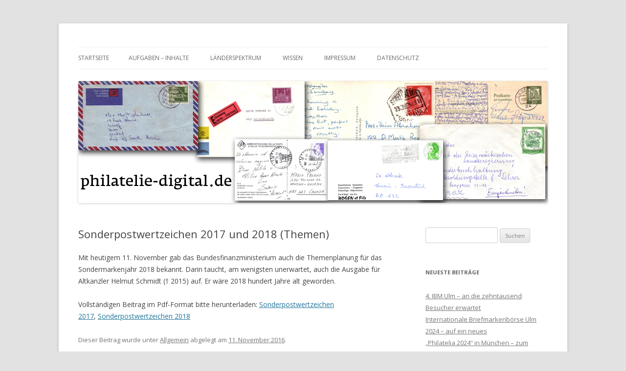

--- FILE ---
content_type: text/html; charset=UTF-8
request_url: https://www.philatelie-digital.de/sonderpostwertzeichen-2017-und-2018-themen/
body_size: 4547
content:
<!DOCTYPE html>
<!--[if IE 7]>
<html class="ie ie7" lang="de">
<![endif]-->
<!--[if IE 8]>
<html class="ie ie8" lang="de">
<![endif]-->
<!--[if !(IE 7) & !(IE 8)]><!-->
<html lang="de">
<!--<![endif]-->
<head>
<meta charset="UTF-8" />
<meta name="viewport" content="width=device-width" />
<title>Sonderpostwertzeichen 2017 und 2018 (Themen) | philatelie-digital.de</title>
<link rel="profile" href="http://gmpg.org/xfn/11" />
<link rel="pingback" href="https://www.philatelie-digital.de/xmlrpc.php" />
<!--[if lt IE 9]>
<script src="https://www.philatelie-digital.de/wp-content/themes/twentytwelve/js/html5.js" type="text/javascript"></script>
<![endif]-->
<link rel='dns-prefetch' href='//fonts.googleapis.com' />
<link rel='dns-prefetch' href='//s.w.org' />
<link rel="alternate" type="application/rss+xml" title="philatelie-digital.de &raquo; Feed" href="https://www.philatelie-digital.de/feed/" />
<link rel="alternate" type="application/rss+xml" title="philatelie-digital.de &raquo; Kommentar-Feed" href="https://www.philatelie-digital.de/comments/feed/" />
		<script type="text/javascript">
			window._wpemojiSettings = {"baseUrl":"https:\/\/s.w.org\/images\/core\/emoji\/11\/72x72\/","ext":".png","svgUrl":"https:\/\/s.w.org\/images\/core\/emoji\/11\/svg\/","svgExt":".svg","source":{"concatemoji":"https:\/\/www.philatelie-digital.de\/wp-includes\/js\/wp-emoji-release.min.js?ver=4.9.26"}};
			!function(e,a,t){var n,r,o,i=a.createElement("canvas"),p=i.getContext&&i.getContext("2d");function s(e,t){var a=String.fromCharCode;p.clearRect(0,0,i.width,i.height),p.fillText(a.apply(this,e),0,0);e=i.toDataURL();return p.clearRect(0,0,i.width,i.height),p.fillText(a.apply(this,t),0,0),e===i.toDataURL()}function c(e){var t=a.createElement("script");t.src=e,t.defer=t.type="text/javascript",a.getElementsByTagName("head")[0].appendChild(t)}for(o=Array("flag","emoji"),t.supports={everything:!0,everythingExceptFlag:!0},r=0;r<o.length;r++)t.supports[o[r]]=function(e){if(!p||!p.fillText)return!1;switch(p.textBaseline="top",p.font="600 32px Arial",e){case"flag":return s([55356,56826,55356,56819],[55356,56826,8203,55356,56819])?!1:!s([55356,57332,56128,56423,56128,56418,56128,56421,56128,56430,56128,56423,56128,56447],[55356,57332,8203,56128,56423,8203,56128,56418,8203,56128,56421,8203,56128,56430,8203,56128,56423,8203,56128,56447]);case"emoji":return!s([55358,56760,9792,65039],[55358,56760,8203,9792,65039])}return!1}(o[r]),t.supports.everything=t.supports.everything&&t.supports[o[r]],"flag"!==o[r]&&(t.supports.everythingExceptFlag=t.supports.everythingExceptFlag&&t.supports[o[r]]);t.supports.everythingExceptFlag=t.supports.everythingExceptFlag&&!t.supports.flag,t.DOMReady=!1,t.readyCallback=function(){t.DOMReady=!0},t.supports.everything||(n=function(){t.readyCallback()},a.addEventListener?(a.addEventListener("DOMContentLoaded",n,!1),e.addEventListener("load",n,!1)):(e.attachEvent("onload",n),a.attachEvent("onreadystatechange",function(){"complete"===a.readyState&&t.readyCallback()})),(n=t.source||{}).concatemoji?c(n.concatemoji):n.wpemoji&&n.twemoji&&(c(n.twemoji),c(n.wpemoji)))}(window,document,window._wpemojiSettings);
		</script>
		<style type="text/css">
img.wp-smiley,
img.emoji {
	display: inline !important;
	border: none !important;
	box-shadow: none !important;
	height: 1em !important;
	width: 1em !important;
	margin: 0 .07em !important;
	vertical-align: -0.1em !important;
	background: none !important;
	padding: 0 !important;
}
</style>
<link rel='stylesheet' id='twentytwelve-fonts-css'  href='https://fonts.googleapis.com/css?family=Open+Sans:400italic,700italic,400,700&#038;subset=latin,latin-ext' type='text/css' media='all' />
<link rel='stylesheet' id='twentytwelve-style-css'  href='https://www.philatelie-digital.de/wp-content/themes/twentytwelve/style.css?ver=4.9.26' type='text/css' media='all' />
<!--[if lt IE 9]>
<link rel='stylesheet' id='twentytwelve-ie-css'  href='https://www.philatelie-digital.de/wp-content/themes/twentytwelve/css/ie.css?ver=20121010' type='text/css' media='all' />
<![endif]-->
<script type='text/javascript' src='https://www.philatelie-digital.de/wp-includes/js/jquery/jquery.js?ver=1.12.4'></script>
<script type='text/javascript' src='https://www.philatelie-digital.de/wp-includes/js/jquery/jquery-migrate.min.js?ver=1.4.1'></script>
<link rel='https://api.w.org/' href='https://www.philatelie-digital.de/wp-json/' />
<link rel="EditURI" type="application/rsd+xml" title="RSD" href="https://www.philatelie-digital.de/xmlrpc.php?rsd" />
<link rel="wlwmanifest" type="application/wlwmanifest+xml" href="https://www.philatelie-digital.de/wp-includes/wlwmanifest.xml" /> 
<link rel='prev' title='Sammeldreck (I) – Heuss Heftchenblatt 8X gestempelt' href='https://www.philatelie-digital.de/sammeldreck-i-heuss-heftchenblatt-8x-gestempelt/' />
<link rel='next' title='Postwertzeichen-Neuheiten – Ausgaben 1. September, 6. Oktober, 2. und  30. November sowie 8. Dezember 2016' href='https://www.philatelie-digital.de/postwertzeichen-neuheiten-ausgaben-1-september-6-oktober-2-und-30-november-sowie-8-dezember-2016/' />
<meta name="generator" content="WordPress 4.9.26" />
<link rel="canonical" href="https://www.philatelie-digital.de/sonderpostwertzeichen-2017-und-2018-themen/" />
<link rel='shortlink' href='https://www.philatelie-digital.de/?p=2309' />
<link rel="alternate" type="application/json+oembed" href="https://www.philatelie-digital.de/wp-json/oembed/1.0/embed?url=https%3A%2F%2Fwww.philatelie-digital.de%2Fsonderpostwertzeichen-2017-und-2018-themen%2F" />
<link rel="alternate" type="text/xml+oembed" href="https://www.philatelie-digital.de/wp-json/oembed/1.0/embed?url=https%3A%2F%2Fwww.philatelie-digital.de%2Fsonderpostwertzeichen-2017-und-2018-themen%2F&#038;format=xml" />
<!-- All in one Favicon 4.7 --><link rel="shortcut icon" href="https://www.philatelie-digital.de/wp-content/uploads/favicon.gif" />
<link rel="icon" href="https://www.philatelie-digital.de/wp-content/uploads/favicon1.gif" type="image/gif"/>
<link rel="apple-touch-icon" href="https://www.philatelie-digital.de/wp-content/uploads/favicon2.gif" />
	<style type="text/css" id="twentytwelve-header-css">
			.site-title,
		.site-description {
			position: absolute;
			clip: rect(1px 1px 1px 1px); /* IE7 */
			clip: rect(1px, 1px, 1px, 1px);
		}
		</style>
	<style type="text/css" id="custom-background-css">
body.custom-background { background-color: #e2e2e2; }
</style>
</head>

<body class="post-template-default single single-post postid-2309 single-format-standard custom-background custom-font-enabled single-author">
<div id="page" class="hfeed site">
	<header id="masthead" class="site-header" role="banner">
		<hgroup>
			<h1 class="site-title"><a href="https://www.philatelie-digital.de/" title="philatelie-digital.de" rel="home">philatelie-digital.de</a></h1>
			<h2 class="site-description"></h2>
		</hgroup>

		<nav id="site-navigation" class="main-navigation" role="navigation">
			<button class="menu-toggle">Menü</button>
			<a class="assistive-text" href="#content" title="Zum Inhalt springen">Zum Inhalt springen</a>
			<div class="nav-menu"><ul>
<li ><a href="https://www.philatelie-digital.de/">Startseite</a></li><li class="page_item page-item-148"><a href="https://www.philatelie-digital.de/aufgaben-inhalte-8/">Aufgaben – Inhalte</a></li>
<li class="page_item page-item-749"><a href="https://www.philatelie-digital.de/laenderspektrum-3/">Länderspektrum</a></li>
<li class="page_item page-item-73"><a href="https://www.philatelie-digital.de/wissen-3/">Wissen</a></li>
<li class="page_item page-item-35"><a href="https://www.philatelie-digital.de/impressum/">Impressum</a></li>
<li class="page_item page-item-3312"><a href="https://www.philatelie-digital.de/datenschutz/">Datenschutz</a></li>
</ul></div>
		</nav><!-- #site-navigation -->

				<a href="https://www.philatelie-digital.de/"><img src="https://www.philatelie-digital.de/wp-content/uploads/titel_neu.jpg" class="header-image" width="960" height="250" alt="philatelie-digital.de" /></a>
			</header><!-- #masthead -->

	<div id="main" class="wrapper">
	<div id="primary" class="site-content">
		<div id="content" role="main">

			
				
	<article id="post-2309" class="post-2309 post type-post status-publish format-standard hentry category-allgemein">
				<header class="entry-header">
			
						<h1 class="entry-title">Sonderpostwertzeichen 2017 und 2018 (Themen)</h1>
								</header><!-- .entry-header -->

				<div class="entry-content">
			<p>Mit heutigem 11. November gab das Bundesfinanzministerium auch die Themenplanung für das Sondermarkenjahr 2018 bekannt. Darin taucht, am wenigsten unerwartet, auch die Ausgabe für Altkanzler Helmut Schmidt († 2015) auf. Er wäre 2018 hundert Jahre alt geworden.</p>
<p>Vollständigen Beitrag im Pdf-Format bitte herunterladen: <a href="https://www.philatelie-digital.de/wp-content/uploads/Sonderpostwertzeichen-2017.pdf">Sonderpostwertzeichen 2017</a>, <a href="https://www.philatelie-digital.de/wp-content/uploads/Son­der­post­wert­zei­chen-2018.pdf">Sonderpostwertzeichen 2018</a></p>
					</div><!-- .entry-content -->
		
		<footer class="entry-meta">
			Dieser Beitrag wurde unter <a href="https://www.philatelie-digital.de/category/allgemein/" rel="category tag">Allgemein</a> abgelegt am <a href="https://www.philatelie-digital.de/sonderpostwertzeichen-2017-und-2018-themen/" title="19:35" rel="bookmark"><time class="entry-date" datetime="2016-11-11T19:35:22+00:00">11. November 2016</time></a><span class="by-author"> von <span class="author vcard"><a class="url fn n" href="https://www.philatelie-digital.de/author/werner-rittmeier/" title="Zeige alle Artikel von werner.rittmeier" rel="author">werner.rittmeier</a></span></span>. 					</footer><!-- .entry-meta -->
	</article><!-- #post -->

				<nav class="nav-single">
					<h3 class="assistive-text">Artikel-Navigation</h3>
					<span class="nav-previous"><a href="https://www.philatelie-digital.de/sammeldreck-i-heuss-heftchenblatt-8x-gestempelt/" rel="prev"><span class="meta-nav">&larr;</span> Sammeldreck (I) – Heuss Heftchenblatt 8X gestempelt</a></span>
					<span class="nav-next"><a href="https://www.philatelie-digital.de/postwertzeichen-neuheiten-ausgaben-1-september-6-oktober-2-und-30-november-sowie-8-dezember-2016/" rel="next">Postwertzeichen-Neuheiten – Ausgaben 1. September, 6. Oktober, 2. und  30. November sowie 8. Dezember 2016 <span class="meta-nav">&rarr;</span></a></span>
				</nav><!-- .nav-single -->

				
<div id="comments" class="comments-area">

	
	
	
</div><!-- #comments .comments-area -->
			
		</div><!-- #content -->
	</div><!-- #primary -->


			<div id="secondary" class="widget-area" role="complementary">
			<aside id="search-2" class="widget widget_search"><form role="search" method="get" id="searchform" class="searchform" action="https://www.philatelie-digital.de/">
				<div>
					<label class="screen-reader-text" for="s">Suche nach:</label>
					<input type="text" value="" name="s" id="s" />
					<input type="submit" id="searchsubmit" value="Suchen" />
				</div>
			</form></aside>		<aside id="recent-posts-2" class="widget widget_recent_entries">		<h3 class="widget-title">Neueste Beiträge</h3>		<ul>
											<li>
					<a href="https://www.philatelie-digital.de/4-ibm-ulm-an-die-zehntausend-besucher-erwartet/">4. IBM Ulm – an die zehntausend Besucher erwartet</a>
									</li>
											<li>
					<a href="https://www.philatelie-digital.de/internationale-briefmarkenboerse-ulm-2024-auf-ein-neues/">Internationale Briefmarkenbörse Ulm 2024 – auf ein neues</a>
									</li>
											<li>
					<a href="https://www.philatelie-digital.de/philatelia-2024-wieder-in-muenchen-zum-zweiten-mal/">&#8222;Philatelia 2024&#8220; in München – zum zweiten Mal</a>
									</li>
											<li>
					<a href="https://www.philatelie-digital.de/posthorn-ef-aus-westberlin-8-pf-und-andere/">&#8222;Posthorn&#8220;-EF aus Westberlin /  8 Pf und andere</a>
									</li>
											<li>
					<a href="https://www.philatelie-digital.de/8-pf-posthorn-auf-ortskarte-275-e-statt-50-e/">8 Pf Posthorn auf Ortskarte – 2,75 €  statt 50 €</a>
									</li>
					</ul>
		</aside><aside id="archives-2" class="widget widget_archive"><h3 class="widget-title">Archive</h3>		<ul>
			<li><a href='https://www.philatelie-digital.de/2025/10/'>Oktober 2025</a></li>
	<li><a href='https://www.philatelie-digital.de/2024/10/'>Oktober 2024</a></li>
	<li><a href='https://www.philatelie-digital.de/2024/02/'>Februar 2024</a></li>
	<li><a href='https://www.philatelie-digital.de/2024/01/'>Januar 2024</a></li>
	<li><a href='https://www.philatelie-digital.de/2023/12/'>Dezember 2023</a></li>
	<li><a href='https://www.philatelie-digital.de/2023/10/'>Oktober 2023</a></li>
	<li><a href='https://www.philatelie-digital.de/2023/07/'>Juli 2023</a></li>
	<li><a href='https://www.philatelie-digital.de/2023/05/'>Mai 2023</a></li>
	<li><a href='https://www.philatelie-digital.de/2023/03/'>März 2023</a></li>
	<li><a href='https://www.philatelie-digital.de/2022/11/'>November 2022</a></li>
	<li><a href='https://www.philatelie-digital.de/2022/06/'>Juni 2022</a></li>
	<li><a href='https://www.philatelie-digital.de/2022/05/'>Mai 2022</a></li>
	<li><a href='https://www.philatelie-digital.de/2022/04/'>April 2022</a></li>
	<li><a href='https://www.philatelie-digital.de/2022/03/'>März 2022</a></li>
	<li><a href='https://www.philatelie-digital.de/2022/02/'>Februar 2022</a></li>
	<li><a href='https://www.philatelie-digital.de/2022/01/'>Januar 2022</a></li>
	<li><a href='https://www.philatelie-digital.de/2021/12/'>Dezember 2021</a></li>
	<li><a href='https://www.philatelie-digital.de/2020/09/'>September 2020</a></li>
	<li><a href='https://www.philatelie-digital.de/2020/08/'>August 2020</a></li>
	<li><a href='https://www.philatelie-digital.de/2020/07/'>Juli 2020</a></li>
	<li><a href='https://www.philatelie-digital.de/2020/06/'>Juni 2020</a></li>
	<li><a href='https://www.philatelie-digital.de/2020/05/'>Mai 2020</a></li>
	<li><a href='https://www.philatelie-digital.de/2020/04/'>April 2020</a></li>
	<li><a href='https://www.philatelie-digital.de/2020/03/'>März 2020</a></li>
	<li><a href='https://www.philatelie-digital.de/2020/02/'>Februar 2020</a></li>
	<li><a href='https://www.philatelie-digital.de/2020/01/'>Januar 2020</a></li>
	<li><a href='https://www.philatelie-digital.de/2019/12/'>Dezember 2019</a></li>
	<li><a href='https://www.philatelie-digital.de/2019/11/'>November 2019</a></li>
	<li><a href='https://www.philatelie-digital.de/2019/10/'>Oktober 2019</a></li>
	<li><a href='https://www.philatelie-digital.de/2019/08/'>August 2019</a></li>
	<li><a href='https://www.philatelie-digital.de/2019/07/'>Juli 2019</a></li>
	<li><a href='https://www.philatelie-digital.de/2019/06/'>Juni 2019</a></li>
	<li><a href='https://www.philatelie-digital.de/2019/05/'>Mai 2019</a></li>
	<li><a href='https://www.philatelie-digital.de/2019/04/'>April 2019</a></li>
	<li><a href='https://www.philatelie-digital.de/2019/03/'>März 2019</a></li>
	<li><a href='https://www.philatelie-digital.de/2019/02/'>Februar 2019</a></li>
	<li><a href='https://www.philatelie-digital.de/2019/01/'>Januar 2019</a></li>
	<li><a href='https://www.philatelie-digital.de/2018/12/'>Dezember 2018</a></li>
	<li><a href='https://www.philatelie-digital.de/2018/11/'>November 2018</a></li>
	<li><a href='https://www.philatelie-digital.de/2018/10/'>Oktober 2018</a></li>
	<li><a href='https://www.philatelie-digital.de/2018/09/'>September 2018</a></li>
	<li><a href='https://www.philatelie-digital.de/2018/08/'>August 2018</a></li>
	<li><a href='https://www.philatelie-digital.de/2018/07/'>Juli 2018</a></li>
	<li><a href='https://www.philatelie-digital.de/2018/06/'>Juni 2018</a></li>
	<li><a href='https://www.philatelie-digital.de/2018/05/'>Mai 2018</a></li>
	<li><a href='https://www.philatelie-digital.de/2018/04/'>April 2018</a></li>
	<li><a href='https://www.philatelie-digital.de/2018/01/'>Januar 2018</a></li>
	<li><a href='https://www.philatelie-digital.de/2017/12/'>Dezember 2017</a></li>
	<li><a href='https://www.philatelie-digital.de/2017/11/'>November 2017</a></li>
	<li><a href='https://www.philatelie-digital.de/2017/10/'>Oktober 2017</a></li>
	<li><a href='https://www.philatelie-digital.de/2017/09/'>September 2017</a></li>
	<li><a href='https://www.philatelie-digital.de/2017/08/'>August 2017</a></li>
	<li><a href='https://www.philatelie-digital.de/2017/07/'>Juli 2017</a></li>
	<li><a href='https://www.philatelie-digital.de/2017/06/'>Juni 2017</a></li>
	<li><a href='https://www.philatelie-digital.de/2017/05/'>Mai 2017</a></li>
	<li><a href='https://www.philatelie-digital.de/2017/04/'>April 2017</a></li>
	<li><a href='https://www.philatelie-digital.de/2017/03/'>März 2017</a></li>
	<li><a href='https://www.philatelie-digital.de/2017/02/'>Februar 2017</a></li>
	<li><a href='https://www.philatelie-digital.de/2017/01/'>Januar 2017</a></li>
	<li><a href='https://www.philatelie-digital.de/2016/12/'>Dezember 2016</a></li>
	<li><a href='https://www.philatelie-digital.de/2016/11/'>November 2016</a></li>
	<li><a href='https://www.philatelie-digital.de/2016/10/'>Oktober 2016</a></li>
	<li><a href='https://www.philatelie-digital.de/2016/09/'>September 2016</a></li>
	<li><a href='https://www.philatelie-digital.de/2016/08/'>August 2016</a></li>
	<li><a href='https://www.philatelie-digital.de/2016/07/'>Juli 2016</a></li>
	<li><a href='https://www.philatelie-digital.de/2016/06/'>Juni 2016</a></li>
	<li><a href='https://www.philatelie-digital.de/2016/05/'>Mai 2016</a></li>
	<li><a href='https://www.philatelie-digital.de/2016/04/'>April 2016</a></li>
	<li><a href='https://www.philatelie-digital.de/2016/03/'>März 2016</a></li>
	<li><a href='https://www.philatelie-digital.de/2016/02/'>Februar 2016</a></li>
	<li><a href='https://www.philatelie-digital.de/2016/01/'>Januar 2016</a></li>
	<li><a href='https://www.philatelie-digital.de/2015/12/'>Dezember 2015</a></li>
	<li><a href='https://www.philatelie-digital.de/2015/11/'>November 2015</a></li>
	<li><a href='https://www.philatelie-digital.de/2015/10/'>Oktober 2015</a></li>
	<li><a href='https://www.philatelie-digital.de/2015/08/'>August 2015</a></li>
	<li><a href='https://www.philatelie-digital.de/2015/07/'>Juli 2015</a></li>
	<li><a href='https://www.philatelie-digital.de/2015/06/'>Juni 2015</a></li>
	<li><a href='https://www.philatelie-digital.de/2015/05/'>Mai 2015</a></li>
	<li><a href='https://www.philatelie-digital.de/2015/04/'>April 2015</a></li>
	<li><a href='https://www.philatelie-digital.de/2015/03/'>März 2015</a></li>
	<li><a href='https://www.philatelie-digital.de/2015/02/'>Februar 2015</a></li>
	<li><a href='https://www.philatelie-digital.de/2015/01/'>Januar 2015</a></li>
	<li><a href='https://www.philatelie-digital.de/2014/12/'>Dezember 2014</a></li>
	<li><a href='https://www.philatelie-digital.de/2014/11/'>November 2014</a></li>
	<li><a href='https://www.philatelie-digital.de/2014/10/'>Oktober 2014</a></li>
	<li><a href='https://www.philatelie-digital.de/2014/09/'>September 2014</a></li>
	<li><a href='https://www.philatelie-digital.de/2014/08/'>August 2014</a></li>
	<li><a href='https://www.philatelie-digital.de/2014/07/'>Juli 2014</a></li>
	<li><a href='https://www.philatelie-digital.de/2014/06/'>Juni 2014</a></li>
	<li><a href='https://www.philatelie-digital.de/2014/05/'>Mai 2014</a></li>
	<li><a href='https://www.philatelie-digital.de/2014/04/'>April 2014</a></li>
	<li><a href='https://www.philatelie-digital.de/2014/03/'>März 2014</a></li>
		</ul>
		</aside><aside id="categories-2" class="widget widget_categories"><h3 class="widget-title">Kategorien</h3>		<ul>
	<li class="cat-item cat-item-4"><a href="https://www.philatelie-digital.de/category/aktuell/" >Aktuell</a>
</li>
	<li class="cat-item cat-item-1"><a href="https://www.philatelie-digital.de/category/allgemein/" >Allgemein</a>
</li>
	<li class="cat-item cat-item-20"><a href="https://www.philatelie-digital.de/category/angemerkt/" >Angemerkt</a>
</li>
	<li class="cat-item cat-item-572"><a href="https://www.philatelie-digital.de/category/archiv-2014/" >Archiv 2014</a>
</li>
	<li class="cat-item cat-item-7"><a href="https://www.philatelie-digital.de/category/aktuell/ausland-aktuell/" >Ausland aktuell</a>
</li>
	<li class="cat-item cat-item-88"><a href="https://www.philatelie-digital.de/category/dokumente-amtl/dbp-dpag/" >DBP &#8211; DPAG</a>
</li>
	<li class="cat-item cat-item-8"><a href="https://www.philatelie-digital.de/category/fachbeitraege/deutschland/" >Deutschland</a>
</li>
	<li class="cat-item cat-item-6"><a href="https://www.philatelie-digital.de/category/aktuell/deutschland-aktuell/" >Deutschland aktuell</a>
</li>
	<li class="cat-item cat-item-382"><a href="https://www.philatelie-digital.de/category/dokumente-amtl/ausland/" >Dokumente (amtl.) – International</a>
</li>
	<li class="cat-item cat-item-76"><a href="https://www.philatelie-digital.de/category/dokumente-amtl/" >Dokumente (amtl)</a>
</li>
	<li class="cat-item cat-item-689"><a href="https://www.philatelie-digital.de/category/dokumente-nicht-amtl/" >Dokumente (nicht amtl.)</a>
</li>
	<li class="cat-item cat-item-5"><a href="https://www.philatelie-digital.de/category/fachbeitraege/" >Fachbeiträge</a>
</li>
	<li class="cat-item cat-item-9"><a href="https://www.philatelie-digital.de/category/fachbeitraege/frankreich/" >Frankreich</a>
</li>
	<li class="cat-item cat-item-11"><a href="https://www.philatelie-digital.de/category/fachbeitraege/oesterreich/" >Österreich</a>
</li>
	<li class="cat-item cat-item-976"><a href="https://www.philatelie-digital.de/category/populi-lingua/" >populi lingua</a>
</li>
	<li class="cat-item cat-item-12"><a href="https://www.philatelie-digital.de/category/fachbeitraege/schweiz/" >Schweiz</a>
</li>
	<li class="cat-item cat-item-13"><a href="https://www.philatelie-digital.de/category/fachbeitraege/spanien/" >Spanien</a>
</li>
		</ul>
</aside>		</div><!-- #secondary -->
		</div><!-- #main .wrapper -->
	<footer id="colophon" role="contentinfo">
		
	</footer><!-- #colophon -->
</div><!-- #page -->

<script type='text/javascript' src='https://www.philatelie-digital.de/wp-content/themes/twentytwelve/js/navigation.js?ver=20140711'></script>
<script type='text/javascript' src='https://www.philatelie-digital.de/wp-includes/js/wp-embed.min.js?ver=4.9.26'></script>
</body>
</html>